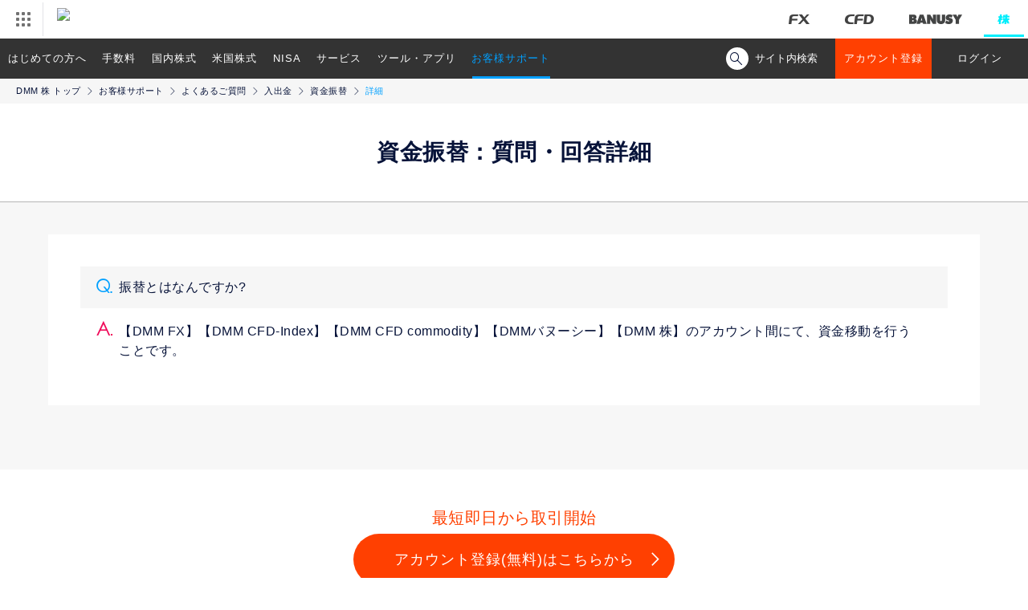

--- FILE ---
content_type: text/html; charset=UTF-8
request_url: https://kabu.dmm.com/support/faq/article/00107/
body_size: 47698
content:
<!DOCTYPE html>
<html lang="ja" prefix="og: http://ogp.me/ns#">
<head>
    
		<meta charset="utf-8">
		<meta http-equiv="X-UA-Compatible" content="IE=edge">
		<meta name="format-detection" content="telephone=no">
    
<!-- ogp -->
		<meta property="og:url" content="https://kabu.dmm.com/">
		<meta property="og:title" content="DMM 株｜取引手数料がお得！DMMで始める株式取引。">
		<meta property="og:description" content="取引手数料がお得！DMM 株では初心者からプロまで様々なスタイルに対応した取引ツールをご用意しています。DMMで始める株式取引。">
		<meta property="og:image" content="https://kabu.dmm.com/_img/og/common_230120.png">
		<meta property="og:image:alt" content="カンタン！シンプル！ DMM 株">
		<meta property="og:site_name" content="DMM 株">
		<meta property="og:type" content="website">
		<meta property="og:locale" content="ja_JP">

		<!--Facebook用-->
		<meta property="fb:app_id" content="1570045066342119">
		<!--Twitter用-->
		<meta name="twitter:card" content="summary_large_image">
		<meta name="twitter:site" content="@dmm_kabu">
<!-- /ogp -->

    <meta name="description" content="DMM 株のよくあるご質問。「振替とはなんですか?」に対して回答します。">

    <title>振替とはなんですか? - よくあるご質問 - DMM 株</title>
    <link rel="canonical" href="https://kabu.dmm.com/support/faqs/article/00107/">
    <!-- ↓MF_CSS -->
<link href="https://ce.mf.marsflag.com/latest/css/mf-search.css" rel="stylesheet" type="text/css" media="all">
<script>
	var ua = navigator.userAgent;
	if (ua.indexOf('iPhone') > 0 || ua.indexOf('iPod') > 0 || ua.indexOf('Android') > 0 && ua.indexOf('Mobile') > 0 || ua.indexOf('iPad') > 0 || ua.indexOf('Android') > 0) {
		// スマートフォン用コード
		// タブレット用コード
		document.write('<link rel="stylesheet" href="/_css/support/faq/detail.css?20250127" />');
	} else {
		// PC用コード
		document.write('<link rel="stylesheet" href="/_css/support/faq/detail_pc.css?20250127" />');
	}
</script>
    <script>
	window.jQuery || document.write('<script src="/_js/jquery-3.2.0.min.js"><\/script>')
</script>
<script src="/_js/plugin/jquery.cookie.js"></script>
<script>
	var cookieParam = {
		expires: 7,  // 7日間有効
		path: '/',   // 全てのページで有効
		domain: location.hostname,  // このドメインでのみ有効
		secure: false // httpの時もサーバにデータを送出する
	}
	var mypage_session = {
		_db: new Object(),
		set: function(key, val){
			mypage_session._db[key] = val;
		},
		get: function(key){
			return mypage_session._db[key];
		},
		init: function(){
			var m = $.cookie('STOCK_MYPAGE_SESSION');
			if(m) {
				mypage_session._db = {status: "OK", params: {account: "both"}};
			}
		},
		save: function() {
			var m = $.toJSON(mypage_session._db?$.extend({params:{cfdStatus: "", fxStatus:""}}, mypage_session._db):[]);
			$.cookie('STOCK_MYPAGE_SESSION', m, cookieParam);
		},
		destoroy: function() {
			$.cookie('STOCK_MYPAGE_SESSION', '', cookieParam);
			$.removeCookie('STOCK_MYPAGE_SESSION', {path:'/'});
		}
	}
	$(function(){
		mypage_session.init();
		var params = mypage_session.get('params');
		if(params && params['account'] == "both") {
			$('.exclude_bothlogin').hide();
			$('.require_bothlogin').show();
		}
	});
</script>

<script>
	//ua判定 での処理　cssやGTM
	var ua = navigator.userAgent;
	var pathName= window.location.pathname;
	var cssPath = pathName.replace('index.html', '');
	var urlSection;
	var pcFlg = true;
	var urlPath = window.location.pathname;
	if (ua.indexOf('iPhone') > 0 || ua.indexOf('iPod') > 0 || ua.indexOf('Android') > 0 || ua.indexOf('iPad') > 0) {
		pcFlg = false;
		$.cookie('smartphone', 'true', { expires: 2 });
		// Google Tag Manager tagNo.220
		(function(w,d,s,l,i){w[l]=w[l]||[];w[l].push({'gtm.start':
													  new Date().getTime(),event:'gtm.js'});var f=d.getElementsByTagName(s)[0],
			j=d.createElement(s),dl=l!='dataLayer'?'&l='+l:'';j.async=true;j.src=
				'https://www.googletagmanager.com/gtm.js?id='+i+dl;f.parentNode.insertBefore(j,f);
							})(window,document,'script','dataLayer','GTM-P7XRSQR');
		// Google Tag Manager tagNo.220
	} else {
		urlSection = urlPath.match(/(\/[^\/]+\/)/);
		pcFlg = true;
		// Google Tag Manager tagNo.219
		(function(w,d,s,l,i){w[l]=w[l]||[];w[l].push({'gtm.start':
													  new Date().getTime(),event:'gtm.js'});var f=d.getElementsByTagName(s)[0],
			j=d.createElement(s),dl=l!='dataLayer'?'&l='+l:'';j.async=true;j.src=
				'https://www.googletagmanager.com/gtm.js?id='+i+dl;f.parentNode.insertBefore(j,f);
							})(window,document,'script','dataLayer','GTM-PX6R64G');
		// Google Tag Manager tagNo.219
	}
</script>
    <script src="/_js/common.js"></script>
    <script src="/_js/plugin/jquery.tile.js"></script>

    <script type="application/ld+json">
        {
            "@context": "http://schema.org",
            "@type": "BreadcrumbList",
            "itemListElement":
            [
                {
                    "@type": "ListItem",
                    "position": 1,
                    "item":
                    {
                        "@id": "https://kabu.dmm.com/",
                        "name": "DMM 株 トップ"
                    }
                },
                {
                    "@type": "ListItem",
                    "position": 2,
                    "item":
                    {
                        "@id": "https://kabu.dmm.com/support/",
                        "name": "お客様サポート"
                    }
                },
                {
                    "@type": "ListItem",
                    "position": 3,
                    "item":
                    {
                        "@id": "https://kabu.dmm.com/support/faq/",
                        "name": "よくあるご質問"
                    }
                },
                                {
                    "@type": "ListItem",
                    "position": 4,
                    "item":
                    {
                        "@id": "https://kabu.dmm.com/support/faq/category_payment/",
                        "name": "入出金"
                    }
                },
                {
                    "@type": "ListItem",
                    "position": 5,
                    "item":
                    {
                        "@id": "https://kabu.dmm.com/support/faq/category_payment/service_transfer/",
                        "name": "資金振替"
                    }
                },
                {
                    "@type": "ListItem",
                    "position": 6,
                    "item":
                    {
                        "@id": "https://kabu.dmm.com/support/faq/article/00107/",
                        "name": "詳細"
                    }
                }
                            ]
        }
    </script>
</head>
<script>
 //var title = "振替とはなんですか?";
 //document.title = title + " - よくあるご質問 - DMM 株";
</script>
<body id="top">
    <header id="dmmHeader" class="l-header">
	<div class="c-headerRelatedServices" data-ua="pc">
		<ul class="c-headerRelatedServices__Logos">
			<li class="c-headerRelatedServices__Logos__fx"><a href="https://fx.dmm.com"><img src="/_img/common/header_logo/logo_fx.png" alt="DMM FX"></a></li>
			<li class="c-headerRelatedServices__Logos__cfd"><a href="https://fx.dmm.com/cfd/"><img src="/_img/common/header_logo/logo_cfd.png" alt="DMM CFD"></a></li>
			<li class="c-headerRelatedServices__Logos__banusy"><a href="https://banusy.dmm.com"><img src="/_img/common/header_logo/logo_banusy.png" alt="DMMバヌーシー"></a></li>
			<li class="c-headerRelatedServices__Logos__stock is-active"><a href="https://kabu.dmm.com"><img src="/_img/common/header_logo/logo_stock_act.png" class="1" alt="DMM 株"></a></li>
		</ul>
	</div>
</header>


    
		<!-- marsfinderoff: index -->
		<div class="mf_finder_header">
			<nav class="c-navi js-navi" data-ua="pc">
	<ul class="c-navi__list js-urlCheck">
		<li>
			<span data-url="start">はじめての方へ</span>
			<ul class="c-navi__sub">
				<li><a href="/start/reason/">【DMM 株】の魅力</a></li>
				<li>
					<a href="/start/account_flow/">【DMM 株】のアカウント登録の流れ</a>
					<ul class="c-navi__innerSub">
						<li><a href="https://securities.dmm.com/sending_flow/?t=stock" target="_blank">本人確認書類について</a></li>
						<li><a href="https://securities.dmm.com/ekyc/" target="_blank">『スマホでスピード本人確認』とは？</a></li>
						<li><a href="/start/account_flow/margin/">信用取引口座申込み方法</a></li>
					</ul>
				</li>
				<li>
					<a href="/start/guide/">株式とは？初心者向け 入門！</a>
					<ul class="c-navi__innerSub">
						<li><a href="/start/guide/stock_beginner/">現物取引入門</a></li>
						<li><a href="/start/guide/margin_beginner/">国内信用取引入門</a></li>
						<li><a href="/start/guide/us_beginner/">米国株式入門</a></li>
					</ul>
				</li>
			</ul>
		</li>
		<li><a href="/commission/" data-url="commission">手数料</a></li>
		<li>
			<a href="/jp/" data-url="jp">国内株式</a>
			<ul class="c-navi__sub">
				<li>
					<a href="/jp/stock/">現物取引</a>
					<ul class="c-navi__innerSub">
						<li><a href="/jp/stock/outline/">商品概要・取引ルール</a></li>
						<li><a href="/jp/stock/corporate_action/">コーポレートアクション</a></li>
						<li><a href="/jp/stock/unit/">単元未満株の取扱い</a></li>
						<li><a href="/jp/stock/etf_etn/">国内ETF/ETN</a></li>
						<li><a href="/jp/stock/reit/">国内REIT</a></li>
						<li><a href="/jp/stock/ipo/">IPO(新規公開株)</a></li>
						<li><a href="/jp/stock/tob/">TOB(公開買付け)</a></li>
					</ul>
				</li>
				<li>
					<a href="/jp/margin/">国内信用取引</a>
					<ul class="c-navi__innerSub">
						<li><a href="/jp/margin/outline/">商品概要・取引ルール</a></li>
						<li><a href="/jp/margin/comic/">マンガでわかる国内信用取引</a></li>
						<li><a href="/jp/margin/g_margin_list/">一般信用取扱銘柄</a></li>
						<li><a href="/jp/margin/collateral_us/">米国株式を国内信用取引の担保に</a></li>
						<li><a href="/jp/margin/margin_simulation/">保証金シミュレータ</a></li>
						<li><a href="/jp/margin/margin_call/">追加保証金</a></li>
						<li><a href="/jp/margin/vip/">VIPコース</a></li>
					</ul>
				</li>
				<li>
					<a href="/nisa/">NISA/ジュニアNISA</a>
					<ul class="c-navi__innerSub">
						<li><a href="/nisa/summary/">一般NISA</a></li>
						<li><a href="/nisa/account/">一般NISA口座申込み方法</a></li>
						<li><a href="/nisa/summary_jr/">ジュニアNISA</a></li>
						<li><a href="/nisa/trade/">NISAの取引ルール</a></li>
						<li><a href="/nisa/nisa2024/">新NISA(2024年開始)</a></li>
					</ul>
				</li>
				<li><a href="/jp/benefit/">国内株式の株主優待・配当金</a></li>
			</ul>
		</li>
		<li>
			<a href="/us/" data-url="us">米国株式</a>
			<ul class="c-navi__sub">
				<li>
					<a href="/us/stock/">現物取引</a>
					<ul class="c-navi__innerSub">
						<li><a href="/us/stock/outline/">商品概要・取引ルール</a></li>
						<li><a href="/us/stock/comic/">マンガでわかる米国株取引</a></li>
						<li><a href="/us/stock/us_time/">米国株式の取引時間</a></li>
						<li><a href="/us/stock/corporate_action/">コーポレートアクション</a></li>
						<li><a href="/us/stock/stock_list/">米国株式取扱銘柄</a></li>
						<li><a href="/us/stock/etf/">米国ETF</a></li>
						<li><a href="/us/stock/adr/">ADR</a></li>
						<li><a href="/us/stock/us_tax/">米国株取引にかかる税金とは</a></li>
						<li><a href="/us/stock/closed/">米国休場日カレンダー</a></li>
						<li><a href="/us/stock/corporate_action_list/">米国注意銘柄</a></li>
						<li><a href="/special/us_dividend/">配当金が魅力の米国株式</a></li>
					</ul>
				</li>
				<li>
					<a href="/us/margin/">米国株信用取引</a>
				</li>
				<li>
					<a href="/nisa/" data-url="nisa">NISA/ジュニアNISA</a>
					<ul class="c-navi__innerSub">
						<li><a href="/nisa/summary/">一般NISA</a></li>
						<li><a href="/nisa/account/">一般NISA口座申込み方法</a></li>
						<li><a href="/nisa/summary_jr/">ジュニアNISA</a></li>
						<li><a href="/nisa/trade/">NISAの取引ルール</a></li>
						<li><a href="/nisa/nisa2024/">新NISA(2024年開始)</a></li>
					</ul>
				</li>
				<li>
					<a href="/us/settlement/">外貨決済サービス</a>
				</li>
				<li>
					<a href="/us/exchange_trading/">為替取引</a>
				</li>
				<li>
					<a href="/us/benefit/">米国株式の配当金</a>
				</li>
			</ul>
		</li>
		<li>
			<a href="/nisa/" data-url="nisa">NISA</a>
			<ul class="c-navi__sub">
				<li><a href="/nisa/summary/">一般NISA</a></li>
				<li><a href="/nisa/account/">一般NISA口座申込み方法</a></li>
				<li><a href="/nisa/trade/">NISAの取引ルール</a></li>
				<li><a href="/nisa/summary_jr/">ジュニアNISA</a></li>
				<li><a href="/nisa/nisa2024/">新NISA(2024年開始)</a></li>
				<li></li>
			</ul>
		</li>
		<li>
			<a href="/service/" data-url="service">サービス</a>
			<ul class="c-navi__sub">
				<li>
					<a href="/service/pay/">入金・出金・振替</a>
					<ul class="c-navi__innerSub">
						<li><a href="/service/pay/quick/">クイック入金</a></li>
					</ul>
				</li>
				<li>
					<a href="/service/substitute/">DMMFX株券担保サービス</a>
				</li>
				<li><a href="/service/session/">取引時間</a></li>
				<li><a href="/service/benefit/">株主優待・配当金</a>
					<ul class="c-navi__innerSub">
						<li><a href="/service/benefit/dividend/">配当金受取サービス</a></li>
					</ul>
				</li>
				<li><a href="/service/campaign/">特典・キャンペーン</a></li>
				<li><a href="/service/point/">ポイント</a></li>
				<li><a href="/service/transfer/">入出庫・移管</a></li>
				<li>
					<a href="/service/tax/">税制・特定口座</a>
					<ul class="c-navi__innerSub">
						<li><a href="/service/tax/return/">確定申告</a></li>
						<li><a href="/service/tax/account_specific/">特定口座</a></li>
					</ul>
				</li>
				<li><a href="/service/risk/">株取引に係るリスク</a></li>
				<li><a href="/service/separate/">分別管理</a></li>
				<li></li>
			</ul>
		</li>
		<li>
			<a href="/tool/" data-url="tool">ツール・アプリ</a>
			<ul class="c-navi__sub">
				<li><a href="/tool/pc_pro_plus/">PC インストール版 PRO+</a></li>
				<li><a href="/tool/pc_standard/">PC WEB版 STANDARD</a></li>
				<li><a href="/tool/sp_easy/">スマホアプリ かんたんモード</a></li>
				<li><a href="/tool/sp_normal/">スマホアプリ ノーマルモード</a></li>
				<li><a href="/tool/investment_info/">投資情報</a></li>
				<li><a href="/tool/spec/check/">動作環境確認</a></li>
				<li></li>
			</ul>
		</li>
		<li>
			<a href="/support/" data-url="support">お客様サポート</a>
			<ul class="c-navi__sub">
				<li><a href="https://kabu.dmm.com/support/faqs/">よくあるご質問</a></li>
				<li><a href="/support/glossary/">株式用語集</a></li>
				<li><a href="https://securities.dmm.com/form/inquiry/?type=stock" target="_blank">お問い合わせ</a></li>
				<li><a href="/support/voice/">お客様の声を反映しました</a></li>
				<li><a href="/support/pc_support/">パソコン訪問コンシェルジュ</a></li>
				<li><a href="https://kabu.dmm.com/information/">お知らせ</a></li>
				<li></li>
			</ul>
		</li>
	</ul>

	<div class="c-navi__search">
		<div class="c-navi__searchToggleBtn">
			<span class="c-navi__searchIcon"></span><span class="c-navi__searchTxt">サイト内検索</span>
		</div>
		<div class="c-navi__searchArea">
				<!-- ↓検索窓用カスタムエレメント -->
				<mf-search-box
					ajax-url="https://finder.api.mf.marsflag.com/api/v1/finder_service/documents/0807e4d7/search"
					serp-url="https://kabu.dmm.com/search/result/"
					doctype-csv="html,pdf"
					submit-text=""
					imgsize-default="1"
					doctype-hidden
					options-hidden
					placeholder="サイト内検索"
				></mf-search-box>
		</div>
	</div>

	<ul class="exclude_bothlogin c-navi__btnList" id="systemLoginButton">
		<li><a href="https://securities.dmm.com/register/?type=stock" target="_blank" class="c-navi__btn c-navi__btn--entry">アカウント登録</a></li>
		<li><a href="https://trade.fx.dmm.com/comportal/Login.do?type=3" target="_blank" class="c-navi__btn c-navi__btn--default">ログイン</a></li>
		<!-- 		<li><button type ="button" class="c-navi__btn c-navi__btn--default">メンテナンス中</li>  -->
	</ul>
	<ul class="require_bothlogin c-navi__btnList" style="display:none;">
		<li><a href="https://securities.dmm.com/account/stock/" target="_blank"><button type="button" class="c-navi__btn c-navi__btn--myPage">マイページ</button></a></li>
		<li><iframe src="https://securities.dmm.com/mypage_logout_ext_stock.html" width="120" height="50" scrolling="no" style="vertical-align:top"></iframe></li><!-- dev -->
	</ul>
</nav>

<script>
	$(function(){
		$('.c-navi__searchToggleBtn').click(function(){
			$('.c-navi__searchToggleBtn').toggleClass('is-active');
			$('.c-navi__searchIcon').toggleClass('is-active');
			$('.c-navi__searchTxt').toggleClass('is-active');
			$('.c-navi__searchArea').toggleClass('is-show');
			setTimeout(function(){
				$('.c-navi__searchArea .mf_finder_searchBox_query_input').focus();
			},300);
		});
	});
</script>			<div class="c-naviWrap js-navi" data-ua="sp">
	<nav class="c-navi">
		<ul class="c-navi__btnList">
			<li><a href="/tool/" class="c-navi__btn c-navi__btn--default">専用アプリ</a></li>
			<li><a href="https://securities.dmm.com/register/?type=stock" target="_blank" class="c-navi__btn c-navi__btn--entry">アカウント登録</a></li>
		</ul>
		<div class="c-navi__btn c-navi__btn--menu js-menuOpen"></div>
	</nav>

	<div class="c-menu">
		<div class="c-menu__menuBtn js-menuClose"></div>
		<div class="c-menuListWrap">
			<div class="c-navi__search">
				<div class="c-navi__searchArea">
						<!-- ↓検索窓用カスタムエレメント -->
						<mf-search-box
							ajax-url="https://finder.api.mf.marsflag.com/api/v1/finder_service/documents/0807e4d7/search"
							serp-url="https://kabu.dmm.com/search/result/"
							doctype-csv="html,pdf"
							submit-text=""
							imgsize-default="1"
							doctype-hidden
							options-hidden
							placeholder="サイト内検索"
						></mf-search-box>
				</div>
			</div>
			<ul class="c-menuList">
				<li>
					<span>はじめての方へ</span>
					<ul class="c-menu__sub">
						<li><a href="/start/reason/">【DMM 株】の魅力</a></li>
						<li class="p-accordion js-accordionNavi">【DMM 株】のアカウント登録の流れ
							<ul class="p-accordionList">
								<li><a href="/start/account_flow/">【DMM 株】のアカウント登録の流れ TOP</a>
									<ul>
										<li><a href="https://securities.dmm.com/sending_flow/?t=stock" target="_blank">本人確認書類について</a></li>
										<li><a href="https://securities.dmm.com/ekyc/" target="_blank">『スマホでスピード本人確認』とは？</a></li>
										<li><a href="/start/account_flow/margin/">信用取引口座申込み方法</a></li>
									</ul>
								</li>
							</ul>
						</li>
						<li class="p-accordion js-accordionNavi">株式とは？初心者向け 入門！
							<ul class="p-accordionList">
								<li><a href="/start/guide/">株式とは？初心者向け 入門！ TOP</a>
									<ul>
										<li><a href="/start/guide/stock_beginner/">現物取引入門</a></li>
										<li><a href="/start/guide/margin_beginner/">国内信用取引入門</a></li>
										<li><a href="/start/guide/us_beginner/">米国株式入門</a></li>
									</ul>
								</li>
							</ul>
						</li>
					</ul>
				</li>
				<li><a href="/commission/">手数料</a></li>
				<li><a href="/jp/">国内株式</a>
					<ul class="c-menu__sub">
						<li class="p-accordion js-accordionNavi">現物取引
							<ul class="p-accordionList">
								<li><a href="/jp/stock/">現物取引 TOP</a>
									<ul>
										<li><a href="/jp/stock/outline/">商品概要・取引ルール</a></li>
										<li><a href="/jp/stock/corporate_action/">コーポレートアクション</a></li>
										<li><a href="/jp/stock/unit/">単元未満株の取扱い</a></li>
										<li><a href="/jp/stock/etf_etn/">国内ETF/ETN</a></li>
										<li><a href="/jp/stock/reit/">国内REIT</a></li>
										<li><a href="/jp/stock/ipo/">IPO(新規公開株)</a></li>
										<li><a href="/jp/stock/tob/">TOB(公開買付け)</a></li>
									</ul>
								</li>
							</ul>
						</li>
						<li class="p-accordion js-accordionNavi">国内信用取引
							<ul class="p-accordionList">
								<li><a href="/jp/margin/">国内信用取引 TOP</a>
									<ul>
										<li><a href="/jp/margin/outline/">商品概要・取引ルール</a></li>
										<li><a href="/jp/margin/comic/">マンガでわかる国内信用取引</a></li>
										<li><a href="/jp/margin/g_margin_list/">一般信用取扱銘柄</a></li>
										<li><a href="/jp/margin/collateral_us/">米国株式を国内信用取引の担保に</a></li>
										<li><a href="/jp/margin/margin_simulation/">保証金シミュレータ</a></li>
										<li><a href="/jp/margin/margin_call/">追加保証金</a></li>
										<li><a href="/jp/margin/vip/">VIPコース</a></li>
									</ul>
								</li>
							</ul>
						</li>
						<li class="p-accordion js-accordionNavi">NISA/ジュニアNISA
							<ul class="p-accordionList">
								<li><a href="/nisa/">NISA/ジュニアNISA TOP</a>
									<ul>
										<li><a href="/nisa/summary/">一般NISA</a></li>
										<li><a href="/nisa/account/">一般NISA口座申込み方法</a></li>
										<li><a href="/nisa/summary_jr/">ジュニアNISA</a></li>
										<li><a href="/nisa/trade/">NISAの取引ルール</a></li>
										<li><a href="/nisa/nisa2024/">新NISA(2024年開始)</a></li>
									</ul>
								</li>
							</ul>
						</li>
						<li><a href="/jp/benefit/">国内株式の株主優待・配当金</a></li>
					</ul>
				</li>
				<li><a href="/us/">米国株式</a>
					<ul class="c-menu__sub">
						<li class="p-accordion js-accordionNavi">現物取引
							<ul class="p-accordionList">
								<li><a href="/us/stock/">現物取引 TOP</a>
									<ul>
										<li><a href="/us/stock/outline/">商品概要・取引ルール</a></li>
										<li><a href="/us/stock/comic/">マンガでわかる米国株取引</a></li>
										<li><a href="/us/stock/us_time/">米国株式の取引時間</a></li>
										<li><a href="/us/stock/corporate_action/">コーポレートアクション</a></li>
										<li><a href="/us/stock/stock_list/">米国株式取扱銘柄</a></li>
										<li><a href="/us/stock/etf/">米国ETF</a></li>
										<li><a href="/us/stock/adr/">ADR</a></li>
										<li><a href="/us/stock/us_tax/">米国株取引にかかる税金とは</a></li>
										<li><a href="/us/stock/corporate_action_list/">米国注意銘柄</a></li>
										<li><a href="/special/us_dividend/">配当金が魅力の米国株式</a></li>
									</ul>
								</li>
							</ul>
						</li>
						<li><a href="/us/margin/">米国株信用取引</a></li>
						<li class="p-accordion js-accordionNavi">NISA/ジュニアNISA
							<ul class="p-accordionList">
								<li><a href="/nisa/">NISA/ジュニアNISA TOP</a>
									<ul>
										<li><a href="/nisa/summary/">一般NISA</a></li>
										<li><a href="/nisa/account/">一般NISA口座申込み方法</a></li>
										<li><a href="/nisa/summary_jr/">ジュニアNISA</a></li>
										<li><a href="/nisa/trade/">NISAの取引ルール</a></li>
										<li><a href="/nisa/nisa2024/">新NISA(2024年開始)</a></li>
									</ul>
								</li>
							</ul>
						</li>
						<li><a href="/us/settlement/">外貨決済サービス</a></li>
						<li><a href="/us/exchange_trading/">為替取引</a></li>
						<li><a href="/us/benefit/">米国株式の配当金</a></li>
					</ul>
				</li>
				<li><a href="/nisa/">NISA/ジュニアNISA TOP</a>
					<ul class="c-menu__sub">
						<li><a href="/nisa/summary/">一般NISA</a></li>
						<li><a href="/nisa/account/">一般NISA口座申込み方法</a></li>
						<li><a href="/nisa/summary_jr/">ジュニアNISA</a></li>
						<li><a href="/nisa/nisa2024/">新NISA(2024年開始)</a></li>
						<li><a href="/nisa/trade/">NISAの取引ルール</a></li>
					</ul>
				</li>
				<li>
					<a href="/service/">商品・サービス</a>
					<ul class="c-menu__sub">
						<li class="p-accordion js-accordionNavi">入金・出金・振替
							<ul class="p-accordionList">
								<li><a href="/service/pay/">入金・出金・振替 TOP</a>
									<ul>
										<li><a href="/service/pay/quick/">クイック入金</a></li>
									</ul>
								</li>
							</ul>
						</li>
						<li>
							<a href="/service/substitute/">DMMFX株券担保サービス</a>
						</li>
						<li><a href="/service/session/">取引時間</a></li>
						<li class="p-accordion js-accordionNavi">株主優待・配当金
							<ul class="p-accordionList">
								<li><a href="/service/benefit/">株主優待・配当金 TOP</a>
									<ul>
										<li><a href="/service/benefit/dividend/">配当金受取サービス</a></li>
									</ul>
								</li>
							</ul>
						</li>
						<li><a href="/service/campaign/">特典・キャンペーン</a></li>
						<li><a href="/service/point/">ポイント</a></li>
						<li><a href="/service/transfer/">入出庫・移管</a></li>
						<li class="p-accordion js-accordionNavi">税制・特定口座
							<ul class="p-accordionList">
								<li><a href="/service/tax/">税制・特定口座 TOP</a>
									<ul>
										<li><a href="/service/tax/return/">確定申告について</a></li>
										<li><a href="/service/tax/account_specific/">特定口座</a></li>
									</ul>
								</li>
							</ul>
						</li>
						<li><a href="/service/risk/">株取引に係るリスク</a></li>
						<li><a href="/service/separate/">分別管理</a></li>
					</ul>
				</li>
				<li>
					<a href="/tool/">ツール・アプリ</a>
					<ul class="c-menu__sub">
						<li><a href="/tool/pc_pro_plus/">PC インストール版 PRO+</a></li>
						<li><a href="/tool/pc_standard/">PC WEB版 STANDARD</a></li>
						<li><a href="/tool/sp_easy/">スマホアプリ かんたんモード</a></li>
						<li><a href="/tool/sp_normal/">スマホアプリ ノーマルモード</a></li>
						<li><a href="/tool/investment_info/">投資情報</a></li>
						<li><a href="/tool/spec/check/">動作環境確認</a></li>
					</ul>
				</li>
				<li>
					<a href="/column/">コラム</a>
				</li>
				<li>
					<a href="/support/">お客様サポート</a>
					<ul class="c-menu__sub">
						<li><a href="https://kabu.dmm.com/support/faqs/">よくあるご質問</a></li>
						<li><a href="/support/glossary/">株式用語集</a></li>
						<li><a href="https://securities.dmm.com/form/inquiry/?type=stock" target="_blank">お問い合わせ</a></li>
						<li><a href="/support/voice/">お客様の声を反映しました</a></li>
						<li><a href="/support/pc_support/">パソコン訪問コンシェルジュ</a></li>
						<li><a href="https://kabu.dmm.com/information/">お知らせ</a></li>
					</ul>
				</li>
				<li>
					<a href="/sitemap/">サイトマップ</a>
				</li>
				<li class="p-accordion js-accordionNavi">他サービスはこちら
					<ul class="p-accordionList">
						<li><a href="https://fx.dmm.com/">DMM FX</a></li>
						<li><a href="https://fx.dmm.com/cfd/">DMM CFD</a></li>
						<li><a href="https://banusy.dmm.com/">DMMバヌーシー</a></li>
					</ul>
				</li>
			</ul>
			<div class="c-menu__close js-menuClose"><span class="c-ico-menu_close">閉じる</span></div>
		</div>
	</div>
</div>		</div>
		<!-- marsfinderon: index -->    <main class="p-faq p-faq--detail">

        <ul class="c-bread">
            <li><a href="/">DMM 株 トップ</a></li>
            <li><a href="/support/">お客様サポート</a></li>
            <li><a href="/support/faq/">よくあるご質問</a></li>
                            <li><a href="/support/faq/category_payment/">入出金</a></li>
                        <li><a href="/support/faq/category_payment/service_transfer/">資金振替</a></li>
            <li>詳細</li>
        </ul>

        <p class="c-heading c-heading--main">資金振替：質問・回答詳細</p>
        <div class="l-contents">
            <div class="l-content">
                <div class="c-faqList">
					<h1 class="c-faqList__q">振替とはなんですか?</h1>
                    <div class="c-faqList__a">
                        <p>【DMM FX】【DMM CFD-Index】【DMM CFD commodity】【DMMバヌーシー】【DMM 株】のアカウント間にて、資金移動を行うことです。</p>                    </div>
                </div>
            </div>
        </div>
        <div class="c-btnNaviWrap c-btnNaviWrap--entry">
	<p class="c-btnNavi__text">最短即日から取引開始</p>
	<div class="c-btnNavi">
		<a href="https://securities.dmm.com/register/?type=stock" class="c-btn c-btn--entry">アカウント登録(無料)はこちらから</a>
	</div>
</div>        
<!-- marsfinderoff: index -->
<div class="c-btnNaviWrap">
	<ul class="c-btnNavi">
		<li><a href="https://kabu.dmm.com/support/faqs/" class="c-btn">よくあるご質問</a></li>
		<li><a href="/support/glossary/" class="c-btn">株式用語集</a></li>
		<li><a href="https://securities.dmm.com/form/inquiry/?type=stock" class="c-btn" target="_blank">お問い合わせ</a></li>
		<li><a href="/support/pc_support/" class="c-btn">パソコン訪問コンシェルジュ</a></li>
	</ul>
</div>
<!-- marsfinderon: index -->
    </main>
    <span class="c-pageTop js-pageTop"><img src="/_img/toTop.png" alt="ページTOPへ"></span>

<!-- marsfinderoff: index -->
<div class="l-footer">
	<div class="p-footer">
		<ul class="p-footer__linkList">
			<li><a href="https://www.fsa.go.jp/" target="_blank">金融庁</a></li>
			<li><a href="https://www.fsa.go.jp/sesc/watch/index.html" target="_blank">証券取引等監視委員会</a></li>
			<li><a href="https://www.finmac.or.jp/" target="_blank">証券・金融商品あっせん相談センター</a></li>
			<li><a href="https://www.jsda.or.jp/" target="_blank">日本証券業協会</a></li>
			<li><a href="https://www.shouken-toukei.jp/" target="_blank">証券統計ポータルサイト</a></li>
		</ul>
		<div class="p-footer__bnrList">
			<div><a href="https://privacymark.jp/" target="_blank"><img src="/_img/common/pmark.gif" alt="Pマーク" class="p-footer__pMark"></a></div>
		</div>
		<!-- /Symantec Code -->
	</div>
	<div class="p-footer">
		<ul class="p-footer__linkList u-tal">
			<li><a href="https://securities.dmm.com/policy/invitation/solicitation_policy.pdf">勧誘方針</a></li>
			<li><a href="/regulation/">約款・規定</a></li>
			<li><a href="https://securities.dmm.com/privacy/" target="_blank">個人情報保護宣言</a></li>
			<li><a href="/site_policy/">サイトポリシー</a></li>
			<li><a href="/support/">お客様サポート</a></li>
			<li><a href="https://securities.dmm.com/register/?type=stock" target="_blank">アカウント登録</a></li>
			<li><a href="/company/">会社概要</a></li>
			<li><a href="https://securities.dmm.com/_pdf/sairyou.pdf" target="_blank">最良執行方針</a></li>
			<li><a href="/frauds/">不公正取引について</a></li>
			<li><a href="https://securities.dmm.com/_pdf/naibutouroku.pdf" target="_blank">内部者登録について</a></li>
			<li><a href="https://securities.dmm.com/_pdf/bosyu.pdf" target="_blank">募集等に関わる株式等の顧客への配分に関わる基本方針</a></li>
			<li><a href="https://securities.dmm.com/_pdf/hansya.pdf" target="_blank">反社会的勢力に対する基本方針</a></li>
			<li><a href="https://securities.dmm.com/_pdf/rieki.pdf" target="_blank">利益相反管理方針の概要</a></li>
			<li><a href="https://securities.dmm.com/_pdf/specific.pdf" target="_blank">「特定投資家、特定委託者、特定事業者」制度と移行に関わる「期限日」について</a></li>
			<li><a href="https://securities.dmm.com/service_policy/" target="_blank">お客様本位の業務運営に関する方針</a></li>
			<li><a href="/system_failure/">システム障害時の対応について</a></li>
			<li><a href="https://securities.dmm.com/policy/compliance/" target="_blank">コンプライアンス体制</a></li>
			<li><a href="https://securities.dmm.com/_pdf/moneyLaundering.pdf" target="_blank">マネー・ローンダリング及びテロ資金供与対策に関する基本方針</a></li>
			<li><a href="/selection_criteria/" target="_blank">主要市場の選定基準について</a></li>
			<li><a href="https://dmmfx-holdings.com/" target="_blank">採用情報</a></li>
			<li><a href="https://securities.dmm.com/security_policy/">DMM.com証券のセキュリティポリシー</a></li>
			<li><a href="https://securities.dmm.com/security_measures/">お客様にお願いしたいセキュリティ対策</a></li>
			<li><a href="https://securities.dmm.com/_pdf/cookie_policy.pdf">Cookie（クッキー）ポリシー</a></li>
		</ul>
		<div class="p-footer__risk">
			<h2 class="p-footer__riskHeading">【DMM 株】 投資にかかる手数料、リスク等について</h2>
			<p>国内株式および国内ETF、REIT、預託証券、受益証券発行信託の受益証券、国内外上場外国株式等(以下「上場有価証券等」)の売買は、元本及び利益が保証されたものではありません。株価等の価格の変動や発行者等の信用状況の悪化等により元本損失が生じることがあります。また、外国株式等は、価格に変動がない場合でも為替相場の変動等により損失が生じるおそれがあります。<br>
				国内信用取引では、売買代金の30％以上かつ30万円以上の保証金が必要（レバレッジ型ETF等の一部の銘柄や市場区分、市場の状況等により30％を上回る保証金が必要な場合があります。）であり、保証金の最大約3.3倍のお取引が可能です。信用取引は、お預けいただく保証金に比べてお取引可能な金額が大きいため、価格や上記各指数等の変動、または発行者の信用状況の悪化等により損失が生じることがあり、また、その損失が預託された保証金の額を上回るおそれがあります。<br>
				外国株式信用取引では、売買代金の50％以上かつ30万円相当額を下回らない範囲で当社が定める米ドル額以上の保証金が必要であり、保証金の最大約2.0倍のお取引が可能です。外国株式信用取引は、お預けいただく保証金に比べてお取引可能な金額が大きいため、価格や上記各指数等の変動、または発行者の信用状況の悪化等により損失が生じることがあり、また、その損失が預託された保証金の額を上回るおそれがあります。<br>
				上場有価証券等の売買等に関しては、金融商品取引法第37条の6の規定の適用がないため、クーリング・オフの対象にはなりません。<br>
				アカウント管理費及びアカウント登録手数料は無料ですが、取引毎に所定の手数料や必要経費等をご負担いただく場合があります。</p>
			<p class="u-mt--10">レバレッジ型、インバース型ＥＴＦ・ＥＴＮのお取引にあたっての留意事項</p>
			<p>レバレッジ型、インバース型のETF及びETNの価額の上昇率・下落率は、原指数の上昇率・下落率に一定の倍率を乗じたものとは通常一致しません。そのため長期にわたり継続することにより、期待した投資成果が得られないおそれがあるため、中長期間的な投資の目的に適合しない場合があります。また投資対象物や投資手法により銘柄固有のリスクが存在する場合があります。</p>
			<p>上記のリスクは、お取引の典型的なリスクを示したものです。お取引に際しては契約締結前交付書面及び約款をよくお読みいただき、それら内容をご理解のうえ、お取引・出資の最終決定は、お客様ご自身の判断と責任で行ってください。</p>

			<ul class="u-mt--10">
				<li><a href="/risk/"><span>重要事項の説明</span></a></li>
				<li><a href="/jp/stock/etf_etn/juyojoho/"><span>重要情報シート（個別商品編）</span></a></li>
			</ul>

			<p class="u-mt--10">【手数料について】</p>
			<p>手数料等については下記ページに記載されておりますのでご確認ください。</p>
			<p><a href="/commission/"><span>株式取引の手数料</span></a></p>

			<dl class="c-parallelDescList p-footer__descList">
				<dt>商号等</dt>
				<dd><a href="https://securities.dmm.com"><span>株式会社DMM.com証券</span></a>　第一種金融商品取引業者／第二種金融商品取引業者　関東財務局長(金商)第1629号　商品先物取引業者</dd>
				<dt>加入協会等</dt>
				<dd>日本証券業協会　日本投資者保護基金　一般社団法人金融先物取引業協会　日本商品先物取引協会　一般社団法人第二種金融商品取引業協会</dd>
			</dl>
		</div>
		<div class="p-footer__risk u-mt--15">
			<p class="c-alignment c-alignment--kome">当社Webサイトまたは取引ツール等における「アカウント」という表記は「口座」と同義です。あらかじめご了承ください。</p>
		</div>
	</div>

	<div class="p-lowerNaviWrap" data-ua="pc">
		<div class="p-lowerNavi">
			<section class="p-lowerNavi__section">
				<h2 class="p-lowerNavi__heading">はじめての方へ</h2>
				<ul class="p-lowerNavi__list">
					<li><a href="/start/reason/">【DMM 株】の魅力</a></li>
					<li><a href="/start/account_flow/">【DMM 株】のアカウント登録の流れ</a></li>
					<li><a href="/start/guide/">株式とは？初心者向け 入門！</a></li>
				</ul>
				<h2 class="p-lowerNavi__heading"><a href="/commission/">手数料</a></h2>
			</section>
			<section class="p-lowerNavi__section">
				<h2 class="p-lowerNavi__heading"><a href="/jp/">国内株式</a></h2>
				<ul class="p-lowerNavi__list">
					<li><a href="/jp/stock/">現物取引</a></li>
					<li><a href="/jp/margin/">国内信用取引</a></li>
				</ul>
				<h2 class="p-lowerNavi__heading"><a href="/us/">米国株式</a></h2>
				<ul class="p-lowerNavi__list">
					<li><a href="/us/stock/">現物取引</a></li>
					<li><a href="/us/settlement/">外貨決済サービス</a></li>
				</ul>
				<h2 class="p-lowerNavi__heading"><a href="/nisa/">NISA/ジュニアNISA</a></h2>
			</section>
			<section class="p-lowerNavi__section">
				<h2 class="p-lowerNavi__heading"><a href="/service/">商品・サービス</a></h2>
				<ul class="p-lowerNavi__list">
					<li><a href="/service/pay/">入金・出金</a></li>
					<li><a href="/service/session/">取引時間</a></li>
					<li><a href="/service/benefit/">株主優待・配当金</a></li>
					<li><a href="/service/campaign/">特典・キャンペーン</a></li>
					<li><a href="/service/point/">ポイント</a></li>
					<li><a href="/service/transfer/">入出庫・移管</a></li>
					<li><a href="/service/tax/">税制・特定口座</a></li>
					<li><a href="/service/separate/">分別管理</a></li>
				</ul>
			</section>
			<section class="p-lowerNavi__section">
				<h2 class="p-lowerNavi__heading"><a href="/tool/">ツール・アプリ</a></h2>
				<ul class="p-lowerNavi__list">
					<li><a href="/tool/pc_pro_plus/">PC インストール版 DMM株 PRO+</a></li>
					<li><a href="/tool/pc_standard/">PC WEB版 DMM株 STANDARD</a></li>
					<li><a href="/tool/sp_easy/">スマホアプリ DMM株 かんたんモード</a></li>
					<li><a href="/tool/sp_normal/">スマホアプリ DMM株 ノーマルモード</a></li>
					<li><a href="/tool/investment_info/">投資情報</a></li>
					<li><a href="/tool/spec/check/">動作環境確認</a></li>
				</ul>
			</section>
			<section class="p-lowerNavi__section">
				<h2 class="p-lowerNavi__heading"><a href="/support/">お客様サポート</a></h2>
				<ul class="p-lowerNavi__list">
					<li><a href="https://kabu.dmm.com/support/faqs/">よくあるご質問</a></li>
					<li><a href="/support/glossary/">株式用語集</a></li>
					<li><a href="https://securities.dmm.com/form/inquiry/?type=stock" target="_blank">お問い合わせ</a></li>
					<li><a href="/support/pc_support/">パソコン訪問コンシェルジュ</a></li>
				</ul>
				<h2 class="p-lowerNavi__heading"><a href="/sitemap/">サイトマップ</a></h2>
			</section>
		</div>
	</div>

	<div class="c-footerRelatedServices">
		<h2 class="c-footerRelatedServices__heading">DMM.com証券</h2>
		<ul class="c-footerRelatedServices__Logos">
			<li><a href="https://fx.dmm.com/"><img src="/_img/common/footer_logo/logo_fx.png" alt="DMM FX"><span>初心者からプロまで<br>納得のDMM FX</span></a></li>
			<li><a href="https://fx.dmm.com/cfd/"><img src="/_img/common/footer_logo/logo_cfd.png" alt="DMM CFD"><span>DMM CFDは、<br>充実の全22銘柄</span></a></li>
			<li><a href="https://banusy.dmm.com/"><img src="/_img/common/footer_logo/logo_banusy.png" alt="BANUSY"><span>はじめよう感動体験の共有<br>DMM BANUSY</span></a></li>
			<li><a href="/"><img src="/_img/common/footer_logo/logo_stock.png" alt="DMM 株"><span>DMM 株は、<br>手数料がお得</span></a></li>
		</ul>
	</div>

</div>
<!-- marsfinderon: index -->

<script type="text/javascript">
	const setScriptAttr = function(scripts) {
		let body = document.getElementsByTagName('body')[0];
		let scriptFragment = document.createDocumentFragment();
		let scriptTemplate = document.createElement('div');

		scriptTemplate.insertAdjacentHTML("afterbegin", scripts);
		for (let i = 0; i < scriptTemplate.childNodes.length; i++) {
			let org = scriptTemplate.childNodes[i];
			if (org.tagName !== 'SCRIPT') {
				continue;
			}
			let script = document.createElement('script');
			// set src
			if (org.src) {
				script.src = org.src;
			}
			// set id
			if(org.id) {
				script.id = org.id;
			}
			// set data-xxx
			if(Object.keys(org.dataset).length) {
				let datasetKeys = Object.keys(org.dataset);
				for(let j = 0; j <  datasetKeys.length; j++) {
					let dataKey = datasetKeys[j];
					script.dataset[dataKey] = org.dataset[dataKey];
				}
			}
			// set crossorigin
			if (org.crossOrigin) {
				script.crossOrigin = org.crossOrigin;
			}
			// set defer
			if (org.defer) {
				script.defer = org.defer;
			}
			// set javascript code
			if(org.innerHTML) {
				script.innerHTML = org.innerHTML;
			}
			// add script
			scriptFragment.appendChild(script);
		}
		// add all scripts
		body.appendChild(scriptFragment);
	};

	var naviApi = (pcFlg) ? "https://navismithapis.com/v1/com/pc/kabu?headers=global,logo&logo=kabu&footers=copyright" : "https://navismithapis.com/v1/com/sp/kabu?headers=global,logo&global_service=kabu&logo=kabu&is_hide_r18=true&footers=copyright";

	var headerData = $.ajax({url: naviApi, timeout: 50000});

	headerData.then(function(data) {
		$('title').after(data.style);
		$('#dmmHeader').append(data.header);
		$('.l-footer').after(data.footer);
		setScriptAttr(data.scripts);
	},function () {
		$('#dmmHeader').append('<a href="/"><img src="/_img/common/footer_logo/logo_stock.png" alt="DMM 株" class="l-header__logo"></a>');
		$('.l-footer').after('<p class="l-footer__copywrite">Copyright &copy; since 1998 DMM All Rights Reserved.</p>');
	});

	//	メンテナンス
	//	$('#dmmHeader').append('<a href="/"><img src="/_img/common/footer_logo/logo_stock.png" alt="DMM 株" class="l-header__logo"></a>');
	//	$('.l-footer').after('<p class="l-footer__copywrite">Copyright &copy; since 1998 DMM All Rights Reserved.</p>');

	$(window).on('load', function () {
		$('#dmmHeader').show();
	});
</script>
<!-- MF↓ハッシュを使わずにクエリストリングでパラメタを管理する場合に記述 -->
<script type="text/javascript">
    !function(){
      var G = GALFSRAM = window.GALFSRAM || {}
      G.mfx = G.mfx || {}
      G.mfx.router_mode = 'history'
    }();
</script>
<!-- MF searchBox -->
<script src="https://ce.mf.marsflag.com/latest/js/mf-search.js"></script>
    
<!-- Tag No.B-16 -->
<!-- Global site tag (gtag.js) - Google Ads: 823174668 -->
<script async src="https://www.googletagmanager.com/gtag/js?id=AW-823174668"></script>
<script>
window.dataLayer = window.dataLayer || [];
function gtag(){dataLayer.push(arguments);}
gtag('js', new Date());
gtag('config', 'AW-823174668');
</script>
<!-- //Tag No.B-16 -->
<!-- Tag No.B-17 -->
<!-- Global site tag (gtag.js) - Google Ads: 823195796 -->
<script async src="https://www.googletagmanager.com/gtag/js?id=AW-823195796"></script>
<script>
window.dataLayer = window.dataLayer || [];
function gtag(){dataLayer.push(arguments);}
gtag('js', new Date());
gtag('config', 'AW-823195796');
</script>
<!-- //Tag No.B-17 -->
<!-- Tag No.B-18 -->
<script async src="https://s.yimg.jp/images/listing/tool/cv/ytag.js"></script>
<script>
window.yjDataLayer = window.yjDataLayer || [];
function ytag() { yjDataLayer.push(arguments); }
ytag({
  "type":"yss_retargeting",
  "config": {
    "yahoo_ss_retargeting_id": "1000419231",
    "yahoo_sstag_custom_params": {
    }
  }
});
</script>
<!-- //Tag No.B-18 -->
<!-- Tag No.B-19 -->
<script async src="https://s.yimg.jp/images/listing/tool/cv/ytag.js"></script>
<script>
window.yjDataLayer = window.yjDataLayer || [];
function ytag() { yjDataLayer.push(arguments); }
ytag({
  "type":"yjad_retargeting",
  "config":{
    "yahoo_retargeting_id": "1HHW3CE4ZZ",
    "yahoo_retargeting_label": "",
    "yahoo_retargeting_page_type": "",
    "yahoo_retargeting_items":[
      {item_id: '', category_id: '', price: '', quantity: ''}
    ]
  }
});
</script>
<!-- //Tag No.B-19 -->
</body>
</html>
